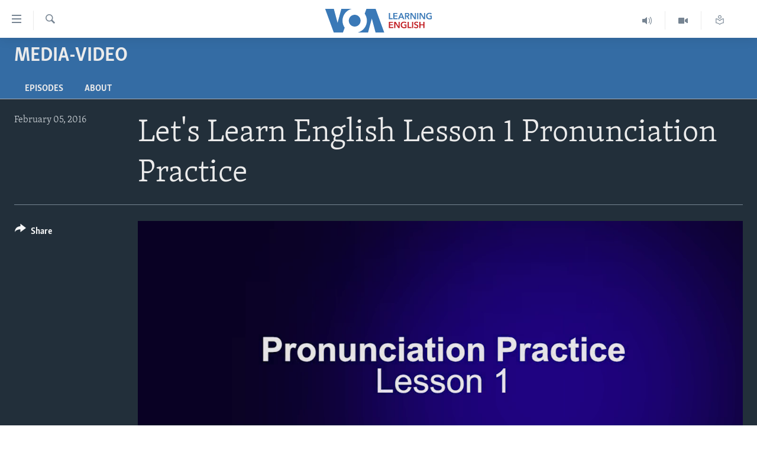

--- FILE ---
content_type: text/html; charset=utf-8
request_url: https://learningenglish.voanews.com/a/lets-learn-english-lesson-1-pronunciation-practice/3178989.html
body_size: 10243
content:

<!DOCTYPE html>
<html lang="en" dir="ltr" class="no-js">
<head>
<link href="/Content/responsive/VOA/en-US-LEARN/VOA-en-US-LEARN.css?&amp;av=0.0.0.0&amp;cb=306" rel="stylesheet"/>
<script src="https://tags.voanews.com/voa-pangea/prod/utag.sync.js"></script> <script type='text/javascript' src='https://www.youtube.com/iframe_api' async></script>
<script type="text/javascript">
//a general 'js' detection, must be on top level in <head>, due to CSS performance
document.documentElement.className = "js";
var cacheBuster = "306";
var appBaseUrl = "/";
var imgEnhancerBreakpoints = [0, 144, 256, 408, 650, 1023, 1597];
var isLoggingEnabled = false;
var isPreviewPage = false;
var isLivePreviewPage = false;
if (!isPreviewPage) {
window.RFE = window.RFE || {};
window.RFE.cacheEnabledByParam = window.location.href.indexOf('nocache=1') === -1;
const url = new URL(window.location.href);
const params = new URLSearchParams(url.search);
// Remove the 'nocache' parameter
params.delete('nocache');
// Update the URL without the 'nocache' parameter
url.search = params.toString();
window.history.replaceState(null, '', url.toString());
} else {
window.addEventListener('load', function() {
const links = window.document.links;
for (let i = 0; i < links.length; i++) {
links[i].href = '#';
links[i].target = '_self';
}
})
}
var pwaEnabled = false;
var swCacheDisabled;
</script>
<meta charset="utf-8" />
<title>Let&#39;s Learn English Lesson 1 Pronunciation Practice</title>
<meta name="description" content="" />
<meta name="keywords" content="media-video, " />
<meta name="viewport" content="width=device-width, initial-scale=1.0" />
<meta http-equiv="X-UA-Compatible" content="IE=edge" />
<meta name="robots" content="max-image-preview:large"><meta property="fb:pages" content="103481483020802" />
<meta name="msvalidate.01" content="3286EE554B6F672A6F2E608C02343C0E" />
<link href="https://learningenglish.voanews.com/a/lets-learn-english-lesson-1-pronunciation-practice/3178989.html" rel="canonical" />
<meta name="apple-mobile-web-app-title" content="VOA" />
<meta name="apple-mobile-web-app-status-bar-style" content="black" />
<meta name="apple-itunes-app" content="app-id=632618796, app-argument=//3178989.ltr" />
<meta content="Let&#39;s Learn English Lesson 1 Pronunciation Practice" property="og:title" />
<meta content="video.other" property="og:type" />
<meta content="https://learningenglish.voanews.com/a/lets-learn-english-lesson-1-pronunciation-practice/3178989.html" property="og:url" />
<meta content="Voice of America" property="og:site_name" />
<meta content="https://www.facebook.com/voalearningenglish" property="article:publisher" />
<meta content="https://gdb.voanews.com/23242e5a-9c43-48c1-a8ef-7e963241bb23_tv_w1200_h630.jpg" property="og:image" />
<meta content="1200" property="og:image:width" />
<meta content="630" property="og:image:height" />
<meta content="294526303993468" property="fb:app_id" />
<meta content="player" name="twitter:card" />
<meta content="@VOALearnEnglish" name="twitter:site" />
<meta content="https://learningenglish.voanews.com/embed/player/article/3178989.html" name="twitter:player" />
<meta content="435" name="twitter:player:width" />
<meta content="314" name="twitter:player:height" />
<meta content="https://voa-video-ns.akamaized.net/pangeavideo/2016/02/2/23/23242e5a-9c43-48c1-a8ef-7e963241bb23.mp4" name="twitter:player:stream" />
<meta content="video/mp4; codecs=&quot;h264&quot;" name="twitter:player:stream:content_type" />
<meta content="Let&#39;s Learn English Lesson 1 Pronunciation Practice" name="twitter:title" />
<meta content="" name="twitter:description" />
<link rel="amphtml" href="https://learningenglish.voanews.com/amp/lets-learn-english-lesson-1-pronunciation-practice/3178989.html" />
<script type="application/ld+json">{"duration":"PT29S","uploadDate":"2016-02-05 22:25:00Z","embedUrl":"https://learningenglish.voanews.com/embed/player/article/3178989.html","headline":"Let\u0027s Learn English Lesson 1 Pronunciation Practice","inLanguage":"en-US-LEARN","keywords":"media-video","author":{"@type":"Person","name":"VOA Learning English"},"datePublished":"2016-02-05 22:25:00Z","dateModified":"2016-02-05 22:25:00Z","publisher":{"logo":{"width":512,"height":220,"@type":"ImageObject","url":"https://learningenglish.voanews.com/Content/responsive/VOA/en-US-LEARN/img/logo.png"},"@type":"Organization","url":"https://learningenglish.voanews.com","sameAs":["https://www.facebook.com/voalearningenglish","https://twitter.com/VOALearnEnglish","https://www.youtube.com/voalearningenglish","https://www.instagram.com/voalearningenglish/"],"name":"VOA - Voice of America English News","alternateName":""},"thumbnailUrl":"https://gdb.voanews.com/23242e5a-9c43-48c1-a8ef-7e963241bb23_tv_w1080_h608.jpg","@context":"https://schema.org","@type":"VideoObject","mainEntityOfPage":"https://learningenglish.voanews.com/a/lets-learn-english-lesson-1-pronunciation-practice/3178989.html","url":"https://learningenglish.voanews.com/a/lets-learn-english-lesson-1-pronunciation-practice/3178989.html","description":"Let\u0027s Learn English Lesson 1 Pronunciation Practice","image":{"width":1080,"height":608,"@type":"ImageObject","url":"https://gdb.voanews.com/23242e5a-9c43-48c1-a8ef-7e963241bb23_tv_w1080_h608.jpg"},"name":"Let\u0027s Learn English Lesson 1 Pronunciation Practice"}</script>
<script src="/Scripts/responsive/infographics.b?v=dVbZ-Cza7s4UoO3BqYSZdbxQZVF4BOLP5EfYDs4kqEo1&amp;av=0.0.0.0&amp;cb=306"></script>
<script src="/Scripts/responsive/loader.b?v=Q26XNwrL6vJYKjqFQRDnx01Lk2pi1mRsuLEaVKMsvpA1&amp;av=0.0.0.0&amp;cb=306"></script>
<link rel="icon" type="image/svg+xml" href="/Content/responsive/VOA/img/webApp/favicon.svg" />
<link rel="alternate icon" href="/Content/responsive/VOA/img/webApp/favicon.ico" />
<link rel="apple-touch-icon" sizes="152x152" href="/Content/responsive/VOA/img/webApp/ico-152x152.png" />
<link rel="apple-touch-icon" sizes="144x144" href="/Content/responsive/VOA/img/webApp/ico-144x144.png" />
<link rel="apple-touch-icon" sizes="114x114" href="/Content/responsive/VOA/img/webApp/ico-114x114.png" />
<link rel="apple-touch-icon" sizes="72x72" href="/Content/responsive/VOA/img/webApp/ico-72x72.png" />
<link rel="apple-touch-icon-precomposed" href="/Content/responsive/VOA/img/webApp/ico-57x57.png" />
<link rel="icon" sizes="192x192" href="/Content/responsive/VOA/img/webApp/ico-192x192.png" />
<link rel="icon" sizes="128x128" href="/Content/responsive/VOA/img/webApp/ico-128x128.png" />
<meta name="msapplication-TileColor" content="#ffffff" />
<meta name="msapplication-TileImage" content="/Content/responsive/VOA/img/webApp/ico-144x144.png" />
<link rel="alternate" type="application/rss+xml" title="VOA - Top Stories [RSS]" href="/api/" />
<link rel="sitemap" type="application/rss+xml" href="/sitemap.xml" />
</head>
<body class=" nav-no-loaded cc_theme pg-media js-category-to-nav pg-prog nojs-images ">
<script type="text/javascript" >
var analyticsData = {url:"https://learningenglish.voanews.com/a/lets-learn-english-lesson-1-pronunciation-practice/3178989.html",property_id:"473",article_uid:"3178989",page_title:"Let\u0027s Learn English Lesson 1 Pronunciation Practice",page_type:"video",content_type:"video",subcontent_type:"video",last_modified:"2016-02-05 22:25:00Z",pub_datetime:"2016-02-05 22:25:00Z",pub_year:"2016",pub_month:"02",pub_day:"05",pub_hour:"22",pub_weekday:"Friday",section:"media-video",english_section:"learningenglish_media_video",byline:"",categories:"learningenglish_media_video",domain:"learningenglish.voanews.com",language:"English",language_service:"VOA Learning English",platform:"web",copied:"no",copied_article:"",copied_title:"",runs_js:"Yes",cms_release:"8.44.0.0.306",enviro_type:"prod",slug:"lets-learn-english-lesson-1-pronunciation-practice",entity:"VOA",short_language_service:"LEARN",platform_short:"W",page_name:"Let\u0027s Learn English Lesson 1 Pronunciation Practice"};
</script>
<noscript><iframe src="https://www.googletagmanager.com/ns.html?id=GTM-N8MP7P" height="0" width="0" style="display:none;visibility:hidden"></iframe></noscript><script type="text/javascript" data-cookiecategory="analytics">
var gtmEventObject = Object.assign({}, analyticsData, {event: 'page_meta_ready'});window.dataLayer = window.dataLayer || [];window.dataLayer.push(gtmEventObject);
if (top.location === self.location) { //if not inside of an IFrame
var renderGtm = "true";
if (renderGtm === "true") {
(function(w,d,s,l,i){w[l]=w[l]||[];w[l].push({'gtm.start':new Date().getTime(),event:'gtm.js'});var f=d.getElementsByTagName(s)[0],j=d.createElement(s),dl=l!='dataLayer'?'&l='+l:'';j.async=true;j.src='//www.googletagmanager.com/gtm.js?id='+i+dl;f.parentNode.insertBefore(j,f);})(window,document,'script','dataLayer','GTM-N8MP7P');
}
}
</script>
<!--Analytics tag js version start-->
<script type="text/javascript" data-cookiecategory="analytics">
var utag_data = Object.assign({}, analyticsData, {});
if(typeof(TealiumTagFrom)==='function' && typeof(TealiumTagSearchKeyword)==='function') {
var utag_from=TealiumTagFrom();var utag_searchKeyword=TealiumTagSearchKeyword();
if(utag_searchKeyword!=null && utag_searchKeyword!=='' && utag_data["search_keyword"]==null) utag_data["search_keyword"]=utag_searchKeyword;if(utag_from!=null && utag_from!=='') utag_data["from"]=TealiumTagFrom();}
if(window.top!== window.self&&utag_data.page_type==="snippet"){utag_data.page_type = 'iframe';}
try{if(window.top!==window.self&&window.self.location.hostname===window.top.location.hostname){utag_data.platform = 'self-embed';utag_data.platform_short = 'se';}}catch(e){if(window.top!==window.self&&window.self.location.search.includes("platformType=self-embed")){utag_data.platform = 'cross-promo';utag_data.platform_short = 'cp';}}
(function(a,b,c,d){ a="https://tags.voanews.com/voa-pangea/prod/utag.js"; b=document;c="script";d=b.createElement(c);d.src=a;d.type="text/java"+c;d.async=true; a=b.getElementsByTagName(c)[0];a.parentNode.insertBefore(d,a); })();
</script>
<!--Analytics tag js version end-->
<!-- Analytics tag management NoScript -->
<noscript>
<img style="position: absolute; border: none;" src="https://ssc.voanews.com/b/ss/bbgprod,bbgentityvoa/1/G.4--NS/1684072713?pageName=voa%3alearn%3aw%3avideo%3alet%27s%20learn%20english%20lesson%201%20pronunciation%20practice&amp;c6=let%27s%20learn%20english%20lesson%201%20pronunciation%20practice&amp;v36=8.44.0.0.306&amp;v6=D=c6&amp;g=https%3a%2f%2flearningenglish.voanews.com%2fa%2flets-learn-english-lesson-1-pronunciation-practice%2f3178989.html&amp;c1=D=g&amp;v1=D=g&amp;events=event1&amp;c16=voa%20learning%20english&amp;v16=D=c16&amp;c5=learningenglish_media_video&amp;v5=D=c5&amp;ch=media-video&amp;c15=english&amp;v15=D=c15&amp;c4=video&amp;v4=D=c4&amp;c14=3178989&amp;v14=D=c14&amp;v20=no&amp;c17=web&amp;v17=D=c17&amp;mcorgid=518abc7455e462b97f000101%40adobeorg&amp;server=learningenglish.voanews.com&amp;pageType=D=c4&amp;ns=bbg&amp;v29=D=server&amp;v25=voa&amp;v30=473&amp;v105=D=User-Agent " alt="analytics" width="1" height="1" /></noscript>
<!-- End of Analytics tag management NoScript -->
<!--*** Accessibility links - For ScreenReaders only ***-->
<section>
<div class="sr-only">
<h2>Accessibility links</h2>
<ul>
<li><a href="#content" data-disable-smooth-scroll="1">Skip to main content</a></li>
<li><a href="#navigation" data-disable-smooth-scroll="1">Skip to main Navigation</a></li>
<li><a href="#txtHeaderSearch" data-disable-smooth-scroll="1">Skip to Search</a></li>
</ul>
</div>
</section>
<div dir="ltr">
<div id="page">
<aside>
<div class="ctc-message pos-fix">
<div class="ctc-message__inner">Link has been copied to clipboard</div>
</div>
</aside>
<div class="hdr-20">
<div class="hdr-20__inner">
<div class="hdr-20__max pos-rel">
<div class="hdr-20__side hdr-20__side--primary d-flex">
<label data-for="main-menu-ctrl" data-switcher-trigger="true" data-switch-target="main-menu-ctrl" class="burger hdr-trigger pos-rel trans-trigger" data-trans-evt="click" data-trans-id="menu">
<span class="ico ico-close hdr-trigger__ico hdr-trigger__ico--close burger__ico burger__ico--close"></span>
<span class="ico ico-menu hdr-trigger__ico hdr-trigger__ico--open burger__ico burger__ico--open"></span>
</label>
<div class="menu-pnl pos-fix trans-target" data-switch-target="main-menu-ctrl" data-trans-id="menu">
<div class="menu-pnl__inner">
<nav class="main-nav menu-pnl__item menu-pnl__item--first">
<ul class="main-nav__list accordeon" data-analytics-tales="false" data-promo-name="link" data-location-name="nav,secnav">
<li class="main-nav__item">
<a class="main-nav__item-name main-nav__item-name--link" href="/p/5373.html" title="About Learning English" data-item-name="about-us-responsive" >About Learning English</a>
</li>
<li class="main-nav__item">
<a class="main-nav__item-name main-nav__item-name--link" href="/p/5609.html" title="Beginning Level" data-item-name="beginning-level" >Beginning Level</a>
</li>
<li class="main-nav__item">
<a class="main-nav__item-name main-nav__item-name--link" href="/p/5610.html" title="Intermediate Level" data-item-name="intermaediate-level" >Intermediate Level</a>
</li>
<li class="main-nav__item">
<a class="main-nav__item-name main-nav__item-name--link" href="/p/5611.html" title="Advanced Level" data-item-name="advanced-level" >Advanced Level</a>
</li>
<li class="main-nav__item">
<a class="main-nav__item-name main-nav__item-name--link" href="https://learningenglish.voanews.com/p/6353.html" title="US History" >US History</a>
</li>
<li class="main-nav__item">
<a class="main-nav__item-name main-nav__item-name--link" href="http://m.learningenglish.voanews.com/p/5631.html" title="Video" >Video</a>
</li>
</ul>
</nav>
<div class="menu-pnl__item menu-pnl__item--social">
<h5 class="menu-pnl__sub-head">Follow Us</h5>
<a href="https://www.facebook.com/voalearningenglish" title="Follow us on Facebook" data-analytics-text="follow_on_facebook" class="btn btn--rounded btn--social-inverted menu-pnl__btn js-social-btn btn-facebook" target="_blank" rel="noopener">
<span class="ico ico-facebook-alt ico--rounded"></span>
</a>
<a href="https://twitter.com/VOALearnEnglish" title="https://twitter.com/VOALearnEnglish" data-analytics-text="follow_on_twitter" class="btn btn--rounded btn--social-inverted menu-pnl__btn js-social-btn btn-twitter" target="_blank" rel="noopener">
<span class="ico ico-twitter ico--rounded"></span>
</a>
<a href="https://www.youtube.com/voalearningenglish" title="http://www.youtube.com/user/voalearningenglish" data-analytics-text="follow_on_youtube" class="btn btn--rounded btn--social-inverted menu-pnl__btn js-social-btn btn-youtube" target="_blank" rel="noopener">
<span class="ico ico-youtube ico--rounded"></span>
</a>
<a href="https://www.instagram.com/voalearningenglish/" title="https://www.instagram.com/voalearningenglish/" data-analytics-text="follow_on_instagram" class="btn btn--rounded btn--social-inverted menu-pnl__btn js-social-btn btn-instagram" target="_blank" rel="noopener">
<span class="ico ico-instagram ico--rounded"></span>
</a>
</div>
<div class="menu-pnl__item">
<a href="/navigation/allsites" class="menu-pnl__item-link">
<span class="ico ico-languages "></span>
Languages
</a>
</div>
</div>
</div>
<label data-for="top-search-ctrl" data-switcher-trigger="true" data-switch-target="top-search-ctrl" class="top-srch-trigger hdr-trigger">
<span class="ico ico-close hdr-trigger__ico hdr-trigger__ico--close top-srch-trigger__ico top-srch-trigger__ico--close"></span>
<span class="ico ico-search hdr-trigger__ico hdr-trigger__ico--open top-srch-trigger__ico top-srch-trigger__ico--open"></span>
</label>
<div class="srch-top srch-top--in-header" data-switch-target="top-search-ctrl">
<div class="container">
<form action="/s" class="srch-top__form srch-top__form--in-header" id="form-topSearchHeader" method="get" role="search"><label for="txtHeaderSearch" class="sr-only">Search</label>
<input type="text" id="txtHeaderSearch" name="k" placeholder="search text ..." accesskey="s" value="" class="srch-top__input analyticstag-event" onkeydown="if (event.keyCode === 13) { FireAnalyticsTagEventOnSearch('search', $dom.get('#txtHeaderSearch')[0].value) }" />
<button title="Search" type="submit" class="btn btn--top-srch analyticstag-event" onclick="FireAnalyticsTagEventOnSearch('search', $dom.get('#txtHeaderSearch')[0].value) ">
<span class="ico ico-search"></span>
</button></form>
</div>
</div>
<a href="/" class="main-logo-link">
<img src="/Content/responsive/VOA/en-US-LEARN/img/logo-compact.svg" class="main-logo main-logo--comp" alt="site logo">
</a>
</div>
<div class="hdr-20__side hdr-20__side--secondary d-flex">
<a href="/z/952" title="Read, Listen &amp; Learn" class="hdr-20__secondary-item" data-item-name="custom1">
<span class="ico-custom ico-custom--1 hdr-20__secondary-icon"></span>
</a>
<a href="/p/5631.html" title="Video" class="hdr-20__secondary-item" data-item-name="video">
<span class="ico ico-video hdr-20__secondary-icon"></span>
</a>
<a href="/z/1689" title="Learning English Broadcast" class="hdr-20__secondary-item" data-item-name="audio">
<span class="ico ico-audio hdr-20__secondary-icon"></span>
</a>
<a href="/s" title="Search" class="hdr-20__secondary-item hdr-20__secondary-item--search" data-item-name="search">
<span class="ico ico-search hdr-20__secondary-icon hdr-20__secondary-icon--search"></span>
</a>
<div class="srch-bottom">
<form action="/s" class="srch-bottom__form d-flex" id="form-bottomSearch" method="get" role="search"><label for="txtSearch" class="sr-only">Search</label>
<input type="search" id="txtSearch" name="k" placeholder="search text ..." accesskey="s" value="" class="srch-bottom__input analyticstag-event" onkeydown="if (event.keyCode === 13) { FireAnalyticsTagEventOnSearch('search', $dom.get('#txtSearch')[0].value) }" />
<button title="Search" type="submit" class="btn btn--bottom-srch analyticstag-event" onclick="FireAnalyticsTagEventOnSearch('search', $dom.get('#txtSearch')[0].value) ">
<span class="ico ico-search"></span>
</button></form>
</div>
</div>
<img src="/Content/responsive/VOA/en-US-LEARN/img/logo-print.gif" class="logo-print" alt="site logo">
<img src="/Content/responsive/VOA/en-US-LEARN/img/logo-print_color.png" class="logo-print logo-print--color" alt="site logo">
</div>
</div>
</div>
<div class="c-hlights c-hlights--breaking c-hlights--no-item" data-hlight-display="mobile,desktop">
<div class="c-hlights__wrap container p-0">
<div class="c-hlights__nav">
<a role="button" href="#" title="Previous">
<span class="ico ico-chevron-backward m-0"></span>
<span class="sr-only">Previous</span>
</a>
<a role="button" href="#" title="Next">
<span class="ico ico-chevron-forward m-0"></span>
<span class="sr-only">Next</span>
</a>
</div>
<span class="c-hlights__label">
<span class="">Breaking News</span>
<span class="switcher-trigger">
<label data-for="more-less-1" data-switcher-trigger="true" class="switcher-trigger__label switcher-trigger__label--more p-b-0" title="Show more">
<span class="ico ico-chevron-down"></span>
</label>
<label data-for="more-less-1" data-switcher-trigger="true" class="switcher-trigger__label switcher-trigger__label--less p-b-0" title="Show less">
<span class="ico ico-chevron-up"></span>
</label>
</span>
</span>
<ul class="c-hlights__items switcher-target" data-switch-target="more-less-1">
</ul>
</div>
</div> <div id="content">
<div class="prog-hdr">
<div class="container">
<a href="/z/3505" class="prog-hdr__link">
<h1 class="title pg-title title--program">media-video</h1>
</a>
</div>
<div class="nav-tabs nav-tabs--level-1 nav-tabs--prog-hdr nav-tabs--full">
<div class="container">
<div class="row">
<div class="nav-tabs__inner swipe-slide">
<ul class="nav-tabs__list swipe-slide__inner" role="tablist">
<li class="nav-tabs__item nav-tabs__item--prog-hdr nav-tabs__item--full">
<a href="/z/3505">Episodes</a> </li>
<li class="nav-tabs__item nav-tabs__item--prog-hdr nav-tabs__item--full">
<a href="/z/3505/about">About</a> </li>
</ul>
</div>
</div>
</div>
</div>
</div>
<div class="media-container">
<div class="container">
<div class="hdr-container">
<div class="row">
<div class="col-title col-xs-12 col-md-10 col-lg-10 pull-right"> <h1 class="">
Let&#39;s Learn English Lesson 1 Pronunciation Practice
</h1>
</div><div class="col-publishing-details col-xs-12 col-md-2 pull-left"> <div class="publishing-details ">
<div class="published">
<span class="date" >
<time pubdate="pubdate" datetime="2016-02-05T22:25:00+00:00">
February 05, 2016
</time>
</span>
</div>
</div>
</div><div class="col-lg-12 separator"> <div class="separator">
<hr class="title-line" />
</div>
</div><div class="col-multimedia col-xs-12 col-md-10 pull-right"> <div class="media-pholder media-pholder--video ">
<div class="c-sticky-container" data-poster="https://gdb.voanews.com/23242e5a-9c43-48c1-a8ef-7e963241bb23_tv_w250_r1.jpg">
<div class="c-sticky-element" data-sp_api="pangea-video" data-persistent data-persistent-browse-out >
<div class="c-mmp c-mmp--enabled c-mmp--loading c-mmp--video c-mmp--detail c-mmp--has-poster c-sticky-element__swipe-el"
data-player_id="" data-title="Let&#39;s Learn English Lesson 1 Pronunciation Practice" data-hide-title="False"
data-breakpoint_s="320" data-breakpoint_m="640" data-breakpoint_l="992"
data-hlsjs-src="/Scripts/responsive/hls.b"
data-bypass-dash-for-vod="true"
data-bypass-dash-for-live-video="true"
data-bypass-dash-for-live-audio="true"
id="player3178989">
<div class="c-mmp__poster js-poster c-mmp__poster--video">
<img src="https://gdb.voanews.com/23242e5a-9c43-48c1-a8ef-7e963241bb23_tv_w250_r1.jpg" alt="Let&#39;s Learn English Lesson 1 Pronunciation Practice" title="Let&#39;s Learn English Lesson 1 Pronunciation Practice" class="c-mmp__poster-image-h" />
</div>
<a class="c-mmp__fallback-link" href="https://voa-video-ns.akamaized.net/pangeavideo/2016/02/2/23/23242e5a-9c43-48c1-a8ef-7e963241bb23_hq.mp4">
<span class="c-mmp__fallback-link-icon">
<span class="ico ico-play"></span>
</span>
</a>
<div class="c-spinner">
<img src="/Content/responsive/img/player-spinner.png" alt="please wait" title="please wait" />
</div>
<span class="c-mmp__big_play_btn js-btn-play-big">
<span class="ico ico-play"></span>
</span>
<div class="c-mmp__player">
<video src="https://voa-video-ns.akamaized.net/pangeavideo/2016/02/2/23/23242e5a-9c43-48c1-a8ef-7e963241bb23_hq.mp4" data-fallbacksrc="https://voa-video-ns.akamaized.net/pangeavideo/2016/02/2/23/23242e5a-9c43-48c1-a8ef-7e963241bb23.mp4" data-fallbacktype="video/mp4" data-type="video/mp4" data-info="Auto" data-sources="[{&quot;AmpSrc&quot;:&quot;https://voa-video-ns.akamaized.net/pangeavideo/2016/02/2/23/23242e5a-9c43-48c1-a8ef-7e963241bb23_mobile.mp4&quot;,&quot;Src&quot;:&quot;https://voa-video-ns.akamaized.net/pangeavideo/2016/02/2/23/23242e5a-9c43-48c1-a8ef-7e963241bb23_mobile.mp4&quot;,&quot;Type&quot;:&quot;video/mp4&quot;,&quot;DataInfo&quot;:&quot;270p&quot;,&quot;Url&quot;:null,&quot;BlockAutoTo&quot;:null,&quot;BlockAutoFrom&quot;:null},{&quot;AmpSrc&quot;:&quot;https://voa-video-ns.akamaized.net/pangeavideo/2016/02/2/23/23242e5a-9c43-48c1-a8ef-7e963241bb23.mp4&quot;,&quot;Src&quot;:&quot;https://voa-video-ns.akamaized.net/pangeavideo/2016/02/2/23/23242e5a-9c43-48c1-a8ef-7e963241bb23.mp4&quot;,&quot;Type&quot;:&quot;video/mp4&quot;,&quot;DataInfo&quot;:&quot;360p&quot;,&quot;Url&quot;:null,&quot;BlockAutoTo&quot;:null,&quot;BlockAutoFrom&quot;:null},{&quot;AmpSrc&quot;:&quot;https://voa-video-ns.akamaized.net/pangeavideo/2016/02/2/23/23242e5a-9c43-48c1-a8ef-7e963241bb23_hq.mp4&quot;,&quot;Src&quot;:&quot;https://voa-video-ns.akamaized.net/pangeavideo/2016/02/2/23/23242e5a-9c43-48c1-a8ef-7e963241bb23_hq.mp4&quot;,&quot;Type&quot;:&quot;video/mp4&quot;,&quot;DataInfo&quot;:&quot;720p&quot;,&quot;Url&quot;:null,&quot;BlockAutoTo&quot;:null,&quot;BlockAutoFrom&quot;:null}]" data-pub_datetime="2016-02-05 22:25:00Z" data-lt-on-play="0" data-lt-url="" data-autoplay data-preload webkit-playsinline="webkit-playsinline" playsinline="playsinline" style="width:100%; height:100%" title="Let&#39;s Learn English Lesson 1 Pronunciation Practice" data-aspect-ratio="640/360" data-sdkadaptive="true" data-sdkamp="false" data-sdktitle="Let&#39;s Learn English Lesson 1 Pronunciation Practice" data-sdkvideo="html5" data-sdkid="3178989" data-sdktype="Video ondemand">
</video>
</div>
<div class="c-mmp__overlay c-mmp__overlay--title c-mmp__overlay--partial c-mmp__overlay--disabled c-mmp__overlay--slide-from-top js-c-mmp__title-overlay">
<span class="c-mmp__overlay-actions c-mmp__overlay-actions-top js-overlay-actions">
<span class="c-mmp__overlay-actions-link c-mmp__overlay-actions-link--embed js-btn-embed-overlay" title="Embed">
<span class="c-mmp__overlay-actions-link-ico ico ico-embed-code"></span>
<span class="c-mmp__overlay-actions-link-text">Embed</span>
</span>
<span class="c-mmp__overlay-actions-link c-mmp__overlay-actions-link--close-sticky c-sticky-element__close-el" title="close">
<span class="c-mmp__overlay-actions-link-ico ico ico-close"></span>
</span>
</span>
<div class="c-mmp__overlay-title js-overlay-title">
<h5 class="c-mmp__overlay-media-title">
<a class="js-media-title-link" href="/a/3178989.html" target="_blank" rel="noopener" title="Let&#39;s Learn English Lesson 1 Pronunciation Practice">Let&#39;s Learn English Lesson 1 Pronunciation Practice</a>
</h5>
</div>
</div>
<div class="c-mmp__overlay c-mmp__overlay--sharing c-mmp__overlay--disabled c-mmp__overlay--slide-from-bottom js-c-mmp__sharing-overlay">
<span class="c-mmp__overlay-actions">
<span class="c-mmp__overlay-actions-link c-mmp__overlay-actions-link--embed js-btn-embed-overlay" title="Embed">
<span class="c-mmp__overlay-actions-link-ico ico ico-embed-code"></span>
<span class="c-mmp__overlay-actions-link-text">Embed</span>
</span>
<span class="c-mmp__overlay-actions-link c-mmp__overlay-actions-link--close js-btn-close-overlay" title="close">
<span class="c-mmp__overlay-actions-link-ico ico ico-close"></span>
</span>
</span>
<div class="c-mmp__overlay-tabs">
<div class="c-mmp__overlay-tab c-mmp__overlay-tab--disabled c-mmp__overlay-tab--slide-backward js-tab-embed-overlay" data-trigger="js-btn-embed-overlay" data-embed-source="//learningenglish.voanews.com/embed/player/0/3178989.html?type=video" role="form">
<div class="c-mmp__overlay-body c-mmp__overlay-body--centered-vertical">
<div class="column">
<div class="c-mmp__status-msg ta-c js-message-embed-code-copied" role="tooltip">
The code has been copied to your clipboard.
</div>
<div class="c-mmp__form-group ta-c">
<input type="text" name="embed_code" class="c-mmp__input-text js-embed-code" dir="ltr" value="" readonly />
<span class="c-mmp__input-btn js-btn-copy-embed-code" title="Copy to clipboard"><span class="ico ico-content-copy"></span></span>
</div>
<hr class="c-mmp__separator-line" />
<div class="c-mmp__form-group ta-c">
<label class="c-mmp__form-inline-element">
<span class="c-mmp__form-inline-element-text" title="width">width</span>
<input type="text" title="width" value="640" data-default="640" dir="ltr" name="embed_width" class="ta-c c-mmp__input-text c-mmp__input-text--xs js-video-embed-width" aria-live="assertive" />
<span class="c-mmp__input-suffix">px</span>
</label>
<label class="c-mmp__form-inline-element">
<span class="c-mmp__form-inline-element-text" title="height">height</span>
<input type="text" title="height" value="360" data-default="360" dir="ltr" name="embed_height" class="ta-c c-mmp__input-text c-mmp__input-text--xs js-video-embed-height" aria-live="assertive" />
<span class="c-mmp__input-suffix">px</span>
</label>
</div>
</div>
</div>
</div>
<div class="c-mmp__overlay-tab c-mmp__overlay-tab--disabled c-mmp__overlay-tab--slide-forward js-tab-sharing-overlay" data-trigger="js-btn-sharing-overlay" role="form">
<div class="c-mmp__overlay-body c-mmp__overlay-body--centered-vertical">
<div class="column">
<div class="not-apply-to-sticky audio-fl-bwd">
<aside class="player-content-share share share--mmp" role="complementary"
data-share-url="https://learningenglish.voanews.com/a/3178989.html" data-share-title="Let&#39;s Learn English Lesson 1 Pronunciation Practice" data-share-text="">
<ul class="share__list">
<li class="share__item">
<a href="https://facebook.com/sharer.php?u=https%3a%2f%2flearningenglish.voanews.com%2fa%2f3178989.html"
data-analytics-text="share_on_facebook"
title="Facebook" target="_blank"
class="btn bg-transparent js-social-btn">
<span class="ico ico-facebook fs_xl "></span>
</a>
</li>
<li class="share__item">
<a href="https://twitter.com/share?url=https%3a%2f%2flearningenglish.voanews.com%2fa%2f3178989.html&amp;text=Let%27s+Learn+English+Lesson+1+Pronunciation+Practice"
data-analytics-text="share_on_twitter"
title="Twitter" target="_blank"
class="btn bg-transparent js-social-btn">
<span class="ico ico-twitter fs_xl "></span>
</a>
</li>
<li class="share__item">
<a href="/a/3178989.html" title="Share this media" class="btn bg-transparent" target="_blank" rel="noopener">
<span class="ico ico-ellipsis fs_xl "></span>
</a>
</li>
</ul>
</aside>
</div>
<hr class="c-mmp__separator-line audio-fl-bwd xs-hidden s-hidden" />
<div class="c-mmp__status-msg ta-c js-message-share-url-copied" role="tooltip">
The URL has been copied to your clipboard
</div>
<div class="c-mmp__form-group ta-c audio-fl-bwd xs-hidden s-hidden">
<input type="text" name="share_url" class="c-mmp__input-text js-share-url" value="https://learningenglish.voanews.com/a/3178989.html" dir="ltr" readonly />
<span class="c-mmp__input-btn js-btn-copy-share-url" title="Copy to clipboard"><span class="ico ico-content-copy"></span></span>
</div>
</div>
</div>
</div>
</div>
</div>
<div class="c-mmp__overlay c-mmp__overlay--settings c-mmp__overlay--disabled c-mmp__overlay--slide-from-bottom js-c-mmp__settings-overlay">
<span class="c-mmp__overlay-actions">
<span class="c-mmp__overlay-actions-link c-mmp__overlay-actions-link--close js-btn-close-overlay" title="close">
<span class="c-mmp__overlay-actions-link-ico ico ico-close"></span>
</span>
</span>
<div class="c-mmp__overlay-body c-mmp__overlay-body--centered-vertical">
<div class="column column--scrolling js-sources"></div>
</div>
</div>
<div class="c-mmp__overlay c-mmp__overlay--disabled js-c-mmp__disabled-overlay">
<div class="c-mmp__overlay-body c-mmp__overlay-body--centered-vertical">
<div class="column">
<p class="ta-c"><span class="ico ico-clock"></span>No media source currently available</p>
</div>
</div>
</div>
<div class="c-mmp__cpanel-container js-cpanel-container">
<div class="c-mmp__cpanel c-mmp__cpanel--hidden">
<div class="c-mmp__cpanel-playback-controls">
<span class="c-mmp__cpanel-btn c-mmp__cpanel-btn--play js-btn-play" title="play">
<span class="ico ico-play m-0"></span>
</span>
<span class="c-mmp__cpanel-btn c-mmp__cpanel-btn--pause js-btn-pause" title="pause">
<span class="ico ico-pause m-0"></span>
</span>
</div>
<div class="c-mmp__cpanel-progress-controls">
<span class="c-mmp__cpanel-progress-controls-current-time js-current-time" dir="ltr">0:00</span>
<span class="c-mmp__cpanel-progress-controls-duration js-duration" dir="ltr">
0:00:29
</span>
<span class="c-mmp__indicator c-mmp__indicator--horizontal" dir="ltr">
<span class="c-mmp__indicator-lines js-progressbar">
<span class="c-mmp__indicator-line c-mmp__indicator-line--range js-playback-range" style="width:100%"></span>
<span class="c-mmp__indicator-line c-mmp__indicator-line--buffered js-playback-buffered" style="width:0%"></span>
<span class="c-mmp__indicator-line c-mmp__indicator-line--tracked js-playback-tracked" style="width:0%"></span>
<span class="c-mmp__indicator-line c-mmp__indicator-line--played js-playback-played" style="width:0%"></span>
<span class="c-mmp__indicator-line c-mmp__indicator-line--live js-playback-live"><span class="strip"></span></span>
<span class="c-mmp__indicator-btn ta-c js-progressbar-btn">
<button class="c-mmp__indicator-btn-pointer" type="button"></button>
</span>
<span class="c-mmp__badge c-mmp__badge--tracked-time c-mmp__badge--hidden js-progressbar-indicator-badge" dir="ltr" style="left:0%">
<span class="c-mmp__badge-text js-progressbar-indicator-badge-text">0:00</span>
</span>
</span>
</span>
</div>
<div class="c-mmp__cpanel-additional-controls">
<span class="c-mmp__cpanel-additional-controls-volume js-volume-controls">
<span class="c-mmp__cpanel-btn c-mmp__cpanel-btn--volume js-btn-volume" title="volume">
<span class="ico ico-volume-unmuted m-0"></span>
</span>
<span class="c-mmp__indicator c-mmp__indicator--vertical js-volume-panel" dir="ltr">
<span class="c-mmp__indicator-lines js-volumebar">
<span class="c-mmp__indicator-line c-mmp__indicator-line--range js-volume-range" style="height:100%"></span>
<span class="c-mmp__indicator-line c-mmp__indicator-line--volume js-volume-level" style="height:0%"></span>
<span class="c-mmp__indicator-slider">
<span class="c-mmp__indicator-btn ta-c c-mmp__indicator-btn--hidden js-volumebar-btn">
<button class="c-mmp__indicator-btn-pointer" type="button"></button>
</span>
</span>
</span>
</span>
</span>
<div class="c-mmp__cpanel-additional-controls-settings js-settings-controls">
<span class="c-mmp__cpanel-btn c-mmp__cpanel-btn--settings-overlay js-btn-settings-overlay" title="source switch">
<span class="ico ico-settings m-0"></span>
</span>
<span class="c-mmp__cpanel-btn c-mmp__cpanel-btn--settings-expand js-btn-settings-expand" title="source switch">
<span class="ico ico-settings m-0"></span>
</span>
<div class="c-mmp__expander c-mmp__expander--sources js-c-mmp__expander--sources">
<div class="c-mmp__expander-content js-sources"></div>
</div>
</div>
<a href="/embed/player/Article/3178989.html?type=video&amp;FullScreenMode=True" target="_blank" rel="noopener" class="c-mmp__cpanel-btn c-mmp__cpanel-btn--fullscreen js-btn-fullscreen" title="fullscreen">
<span class="ico ico-fullscreen m-0"></span>
</a>
</div>
</div>
</div>
</div>
</div>
</div>
<div class="media-download">
<div class="simple-menu">
<span class="handler">
<span class="ico ico-download"></span>
<span class="label">Direct link</span>
<span class="ico ico-chevron-down"></span>
</span>
<div class="inner">
<ul class="subitems">
<li class="subitem">
<a href="https://voa-video-ns.akamaized.net/pangeavideo/2016/02/2/23/23242e5a-9c43-48c1-a8ef-7e963241bb23_mobile.mp4?download=1" title="270p | 407.2kB" class="handler"
onclick="FireAnalyticsTagEventOnDownload(this, 'video', 3178989, 'Let&#39;s Learn English Lesson 1 Pronunciation Practice', null, '', '2016', '02', '05')">
270p | 407.2kB
</a>
</li>
<li class="subitem">
<a href="https://voa-video-ns.akamaized.net/pangeavideo/2016/02/2/23/23242e5a-9c43-48c1-a8ef-7e963241bb23.mp4?download=1" title="360p | 481.0kB" class="handler"
onclick="FireAnalyticsTagEventOnDownload(this, 'video', 3178989, 'Let&#39;s Learn English Lesson 1 Pronunciation Practice', null, '', '2016', '02', '05')">
360p | 481.0kB
</a>
</li>
<li class="subitem">
<a href="https://voa-video-ns.akamaized.net/pangeavideo/2016/02/2/23/23242e5a-9c43-48c1-a8ef-7e963241bb23_hq.mp4?download=1" title="720p | 821.6kB" class="handler"
onclick="FireAnalyticsTagEventOnDownload(this, 'video', 3178989, 'Let&#39;s Learn English Lesson 1 Pronunciation Practice', null, '', '2016', '02', '05')">
720p | 821.6kB
</a>
</li>
</ul>
</div>
</div>
</div>
</div>
</div><div class="col-xs-12 col-md-2 col-lg-2 pull-left"> <div class="links">
<p class="buttons link-content-sharing p-0 ">
<button class="btn btn--link btn-content-sharing p-t-0 " id="btnContentSharing" value="text" role="Button" type="" title="More options">
<span class="ico ico-share ico--l"></span>
<span class="btn__text ">
Share
</span>
</button>
</p>
<aside class="content-sharing js-content-sharing " role="complementary"
data-share-url="https://learningenglish.voanews.com/a/lets-learn-english-lesson-1-pronunciation-practice/3178989.html" data-share-title="Let&#39;s Learn English Lesson 1 Pronunciation Practice" data-share-text="">
<div class="content-sharing__popover">
<h6 class="content-sharing__title">Share</h6>
<button href="#close" id="btnCloseSharing" class="btn btn--text-like content-sharing__close-btn">
<span class="ico ico-close ico--l"></span>
</button>
<ul class="content-sharing__list">
<li class="content-sharing__item">
<div class="ctc ">
<input type="text" class="ctc__input" readonly="readonly">
<a href="" js-href="https://learningenglish.voanews.com/a/lets-learn-english-lesson-1-pronunciation-practice/3178989.html" class="content-sharing__link ctc__button">
<span class="ico ico-copy-link ico--rounded ico--l"></span>
<span class="content-sharing__link-text">Copy link</span>
</a>
</div>
</li>
<li class="content-sharing__item">
<a href="https://facebook.com/sharer.php?u=https%3a%2f%2flearningenglish.voanews.com%2fa%2flets-learn-english-lesson-1-pronunciation-practice%2f3178989.html"
data-analytics-text="share_on_facebook"
title="Facebook" target="_blank"
class="content-sharing__link js-social-btn">
<span class="ico ico-facebook ico--rounded ico--l"></span>
<span class="content-sharing__link-text">Facebook</span>
</a>
</li>
<li class="content-sharing__item">
<a href="https://twitter.com/share?url=https%3a%2f%2flearningenglish.voanews.com%2fa%2flets-learn-english-lesson-1-pronunciation-practice%2f3178989.html&amp;text=Let%27s+Learn+English+Lesson+1+Pronunciation+Practice"
data-analytics-text="share_on_twitter"
title="Twitter" target="_blank"
class="content-sharing__link js-social-btn">
<span class="ico ico-twitter ico--rounded ico--l"></span>
<span class="content-sharing__link-text">Twitter</span>
</a>
</li>
<li class="content-sharing__item">
<a href="https://telegram.me/share/url?url=https%3a%2f%2flearningenglish.voanews.com%2fa%2flets-learn-english-lesson-1-pronunciation-practice%2f3178989.html"
data-analytics-text="share_on_telegram"
title="Telegram" target="_blank"
class="content-sharing__link js-social-btn">
<span class="ico ico-telegram ico--rounded ico--l"></span>
<span class="content-sharing__link-text">Telegram</span>
</a>
</li>
<li class="content-sharing__item visible-xs-inline-block visible-sm-inline-block">
<a href="whatsapp://send?text=https%3a%2f%2flearningenglish.voanews.com%2fa%2flets-learn-english-lesson-1-pronunciation-practice%2f3178989.html"
data-analytics-text="share_on_whatsapp"
title="WhatsApp" target="_blank"
class="content-sharing__link js-social-btn">
<span class="ico ico-whatsapp ico--rounded ico--l"></span>
<span class="content-sharing__link-text">WhatsApp</span>
</a>
</li>
<li class="content-sharing__item">
<a href="mailto:?body=https%3a%2f%2flearningenglish.voanews.com%2fa%2flets-learn-english-lesson-1-pronunciation-practice%2f3178989.html&amp;subject=Let&#39;s Learn English Lesson 1 Pronunciation Practice"
title="Email"
class="content-sharing__link ">
<span class="ico ico-email ico--rounded ico--l"></span>
<span class="content-sharing__link-text">Email</span>
</a>
</li>
</ul>
</div>
</aside>
</div>
</div>
</div>
</div>
</div>
</div>
<div class="container">
<div class="body-container">
<div class="row">
<div class="col-xs-12 col-md-7 col-md-offset-2 pull-left"> <div class="content-offset">
<div class="media-block-wrap">
<h2 class="section-head">Episodes</h2>
<div class="row">
<ul>
<li class="col-xs-6 col-sm-4 col-md-4 col-lg-4">
<div class="media-block ">
<a href="/a/7845110.html" class="img-wrap img-wrap--t-spac img-wrap--size-4" title="In Burundi, Women Learn an Old Way to Say Hello">
<div class="thumb thumb16_9">
<noscript class="nojs-img">
<img src="https://gdb.voanews.com/877375a1-682b-4a97-9082-729e2f2fcbdf_tv_w160_r1.jpg" alt="In Burundi, Women Learn an Old Way to Say Hello" />
</noscript>
<img data-src="https://gdb.voanews.com/877375a1-682b-4a97-9082-729e2f2fcbdf_tv_w33_r1.jpg" src="" alt="In Burundi, Women Learn an Old Way to Say Hello" class=""/>
</div>
<span class="ico ico-video ico--media-type"></span>
</a>
<div class="media-block__content">
<span class="date date--mb date--size-4" >October 30, 2024</span>
<a href="/a/7845110.html">
<h4 class="media-block__title media-block__title--size-4" title="In Burundi, Women Learn an Old Way to Say Hello">
In Burundi, Women Learn an Old Way to Say Hello
</h4>
</a>
</div>
</div>
</li>
<li class="col-xs-6 col-sm-4 col-md-4 col-lg-4">
<div class="media-block ">
<a href="/a/7711143.html" class="img-wrap img-wrap--t-spac img-wrap--size-4" title="New French Stamps Smell Like Baguettes">
<div class="thumb thumb16_9">
<noscript class="nojs-img">
<img src="https://gdb.voanews.com/01000000-0aff-0242-6476-08dcabf5f6b4_tv_w160_r1.jpg" alt="New French Stamps Smell Like Baguettes" />
</noscript>
<img data-src="https://gdb.voanews.com/01000000-0aff-0242-6476-08dcabf5f6b4_tv_w33_r1.jpg" src="" alt="New French Stamps Smell Like Baguettes" class=""/>
</div>
<span class="ico ico-video ico--media-type"></span>
</a>
<div class="media-block__content">
<span class="date date--mb date--size-4" >July 24, 2024</span>
<a href="/a/7711143.html">
<h4 class="media-block__title media-block__title--size-4" title="New French Stamps Smell Like Baguettes">
New French Stamps Smell Like Baguettes
</h4>
</a>
</div>
</div>
</li>
<li class="col-xs-6 col-sm-4 col-md-4 col-lg-4">
<div class="media-block ">
<a href="/a/7708472.html" class="img-wrap img-wrap--t-spac img-wrap--size-4" title="Brazilian Researchers Discover Dinosaur Skeleton in Rio Grande do Sul ">
<div class="thumb thumb16_9">
<noscript class="nojs-img">
<img src="https://gdb.voanews.com/01000000-0aff-0242-8883-08dcaa834752_tv_w160_r1.jpg" alt="Brazilian Researchers Discover Dinosaur Skeleton in Rio Grande do Sul " />
</noscript>
<img data-src="https://gdb.voanews.com/01000000-0aff-0242-8883-08dcaa834752_tv_w33_r1.jpg" src="" alt="Brazilian Researchers Discover Dinosaur Skeleton in Rio Grande do Sul " class=""/>
</div>
<span class="ico ico-video ico--media-type"></span>
</a>
<div class="media-block__content">
<span class="date date--mb date--size-4" >July 22, 2024</span>
<a href="/a/7708472.html">
<h4 class="media-block__title media-block__title--size-4" title="Brazilian Researchers Discover Dinosaur Skeleton in Rio Grande do Sul ">
Brazilian Researchers Discover Dinosaur Skeleton in Rio Grande do Sul
</h4>
</a>
</div>
</div>
</li>
<li class="col-xs-6 col-sm-4 col-md-4 col-lg-4">
<div class="media-block ">
<a href="/a/7703410.html" class="img-wrap img-wrap--t-spac img-wrap--size-4" title="Japanese Scientists Make Robot Face ‘Smile’ with Lab-grown Skin">
<div class="thumb thumb16_9">
<noscript class="nojs-img">
<img src="https://gdb.voanews.com/01000000-0a00-0242-f9ad-08dca7414e13_w160_r1.jpg" alt="Japanese Scientists Make Robot Face ‘Smile’ with Lab-grown Skin" />
</noscript>
<img data-src="https://gdb.voanews.com/01000000-0a00-0242-f9ad-08dca7414e13_w33_r1.jpg" src="" alt="Japanese Scientists Make Robot Face ‘Smile’ with Lab-grown Skin" class=""/>
</div>
<span class="ico ico-video ico--media-type"></span>
</a>
<div class="media-block__content">
<span class="date date--mb date--size-4" >July 18, 2024</span>
<a href="/a/7703410.html">
<h4 class="media-block__title media-block__title--size-4" title="Japanese Scientists Make Robot Face ‘Smile’ with Lab-grown Skin">
Japanese Scientists Make Robot Face ‘Smile’ with Lab-grown Skin
</h4>
</a>
</div>
</div>
</li>
<li class="col-xs-6 col-sm-4 col-md-4 col-lg-4">
<div class="media-block ">
<a href="/a/us-withholds-weapons-as-israel-launches-operation-in-rafah/7604797.html" class="img-wrap img-wrap--t-spac img-wrap--size-4" title="US Withholds Weapons as Israel Launches Operation in Rafah">
<div class="thumb thumb16_9">
<noscript class="nojs-img">
<img src="https://gdb.voanews.com/01000000-0aff-0242-36c1-08dc701ae10b_tv_w160_r1.jpg" alt="US Withholds Weapons as Israel Launches Operation in Rafah" />
</noscript>
<img data-src="https://gdb.voanews.com/01000000-0aff-0242-36c1-08dc701ae10b_tv_w33_r1.jpg" src="" alt="US Withholds Weapons as Israel Launches Operation in Rafah" class=""/>
</div>
<span class="ico ico-video ico--media-type"></span>
</a>
<div class="media-block__content">
<span class="date date--mb date--size-4" >May 09, 2024</span>
<a href="/a/us-withholds-weapons-as-israel-launches-operation-in-rafah/7604797.html">
<h4 class="media-block__title media-block__title--size-4" title="US Withholds Weapons as Israel Launches Operation in Rafah">
US Withholds Weapons as Israel Launches Operation in Rafah
</h4>
</a>
</div>
</div>
</li>
<li class="col-xs-6 col-sm-4 col-md-4 col-lg-4">
<div class="media-block ">
<a href="/a/from-titanic-travelers-to-textile-tycoons-arab-americans-have-long-been-part-of-us-history/7574046.html" class="img-wrap img-wrap--t-spac img-wrap--size-4" title="Museum Tells Stories of Arab Americans">
<div class="thumb thumb16_9">
<noscript class="nojs-img">
<img src="https://gdb.voanews.com/01000000-0aff-0242-cbec-08dc58bdac04_tv_w160_r1.jpg" alt="Museum Tells Stories of Arab Americans" />
</noscript>
<img data-src="https://gdb.voanews.com/01000000-0aff-0242-cbec-08dc58bdac04_tv_w33_r1.jpg" src="" alt="Museum Tells Stories of Arab Americans" class=""/>
</div>
<span class="ico ico-video ico--media-type"></span>
</a>
<div class="media-block__content">
<span class="date date--mb date--size-4" >April 17, 2024</span>
<a href="/a/from-titanic-travelers-to-textile-tycoons-arab-americans-have-long-been-part-of-us-history/7574046.html">
<h4 class="media-block__title media-block__title--size-4" title="Museum Tells Stories of Arab Americans">
Museum Tells Stories of Arab Americans
</h4>
</a>
</div>
</div>
</li>
</ul>
</div>
<a class="link-more" href="/z/3505">See all episodes</a> </div>
<div class="media-block-wrap">
<hr class="line-head" />
<a class="crosslink-important" href="/programs/tv">
<span class="ico ico-chevron-forward pull-right"></span>
<strong>
<span class="ico ico-play-rounded pull-left"></span>
See TV Programs
</strong>
</a> <a class="crosslink-important" href="/programs/radio">
<span class="ico ico-chevron-forward pull-right"></span>
<strong>
<span class="ico ico-audio-rounded pull-left"></span>
See Radio Programs
</strong>
</a> </div>
</div>
</div>
</div>
</div>
</div>
</div>
<footer role="contentinfo">
<div id="foot" class="foot">
<div class="container">
<div class="foot-nav collapsed" id="foot-nav">
<div class="menu">
<ul class="items">
<li class="socials block-socials">
<span class="handler" id="socials-handler">
Follow Us
</span>
<div class="inner">
<ul class="subitems follow">
<li>
<a href="https://www.facebook.com/voalearningenglish" title="Follow us on Facebook" data-analytics-text="follow_on_facebook" class="btn btn--rounded js-social-btn btn-facebook" target="_blank" rel="noopener">
<span class="ico ico-facebook-alt ico--rounded"></span>
</a>
</li>
<li>
<a href="https://twitter.com/VOALearnEnglish" title="https://twitter.com/VOALearnEnglish" data-analytics-text="follow_on_twitter" class="btn btn--rounded js-social-btn btn-twitter" target="_blank" rel="noopener">
<span class="ico ico-twitter ico--rounded"></span>
</a>
</li>
<li>
<a href="https://www.youtube.com/voalearningenglish" title="http://www.youtube.com/user/voalearningenglish" data-analytics-text="follow_on_youtube" class="btn btn--rounded js-social-btn btn-youtube" target="_blank" rel="noopener">
<span class="ico ico-youtube ico--rounded"></span>
</a>
</li>
<li>
<a href="https://www.instagram.com/voalearningenglish/" title="https://www.instagram.com/voalearningenglish/" data-analytics-text="follow_on_instagram" class="btn btn--rounded js-social-btn btn-instagram" target="_blank" rel="noopener">
<span class="ico ico-instagram ico--rounded"></span>
</a>
</li>
<li>
<a href="/rssfeeds" title="RSS" data-analytics-text="follow_on_rss" class="btn btn--rounded js-social-btn btn-rss" >
<span class="ico ico-rss ico--rounded"></span>
</a>
</li>
<li>
<a href="/podcasts" title="Podcast" data-analytics-text="follow_on_podcast" class="btn btn--rounded js-social-btn btn-podcast" >
<span class="ico ico-podcast ico--rounded"></span>
</a>
</li>
<li>
<a href="/subscribe.html" title="Subscribe" data-analytics-text="follow_on_subscribe" class="btn btn--rounded js-social-btn btn-email" >
<span class="ico ico-email ico--rounded"></span>
</a>
</li>
</ul>
</div>
</li>
<li class="block-primary collapsed collapsible item">
<span class="handler">
About Learning English
<span title="close tab" class="ico ico-chevron-up"></span>
<span title="open tab" class="ico ico-chevron-down"></span>
<span title="add" class="ico ico-plus"></span>
<span title="remove" class="ico ico-minus"></span>
</span>
<div class="inner">
<ul class="subitems">
<li class="subitem">
<a class="handler" href="/p/5373.html" title="About Us" >About Us</a>
</li>
<li class="subitem">
<a class="handler" href="/p/5375.html" title="Contact Us" >Contact Us</a>
</li>
<li class="subitem">
<a class="handler" href="/p/6021.html" title="Terms of Use and Privacy Notice" >Terms of Use and Privacy Notice</a>
</li>
<li class="subitem">
<a class="handler" href="https://learningenglish.voanews.com/p/7293.html" title="Accessibility" >Accessibility</a>
</li>
<li class="subitem">
<a class="handler" href="https://learningenglish.voanews.com/p/6861.html" title="Request Our Content" >Request Our Content</a>
</li>
<li class="subitem">
<a class="handler" href="http://m.learningenglish.voanews.com/subscribe.html" title="Sign Up For Our Newsletter" >Sign Up For Our Newsletter</a>
</li>
<li class="subitem">
<a class="handler" href="http://m.learningenglish.voanews.com/rss.html?tab=Podcast" title="Subscribe to Podcast/RSS" >Subscribe to Podcast/RSS</a>
</li>
<li class="subitem">
<a class="handler" href="/p/6008.html" title="Find Us on Satellite TV" >Find Us on Satellite TV</a>
</li>
<li class="subitem">
<a class="handler" href="https://docs.voanews.eu/en-US-LEARN/2022/06/07/c4dbd6af-5f63-4f28-bc42-0bd175f4e4b4.pdf" title="Learning English Word Book" >Learning English Word Book</a>
</li>
<li class="subitem">
<a class="handler" href="/p/5378.html" title="Our Policy About Comments" >Our Policy About Comments</a>
</li>
</ul>
</div>
</li>
<li class="block-primary collapsed collapsible item">
<span class="handler">
Video Programs
<span title="close tab" class="ico ico-chevron-up"></span>
<span title="open tab" class="ico ico-chevron-down"></span>
<span title="add" class="ico ico-plus"></span>
<span title="remove" class="ico ico-minus"></span>
</span>
<div class="inner">
<ul class="subitems">
<li class="subitem">
<a class="handler" href="/z/3619" title="English in a Minute" >English in a Minute</a>
</li>
<li class="subitem">
<a class="handler" href="/z/4691" title="English @ the Movies" >English @ the Movies</a>
</li>
<li class="subitem">
<a class="handler" href="/z/4716" title="Everyday Grammar TV" >Everyday Grammar TV</a>
</li>
<li class="subitem">
<a class="handler" href="/p/8326.html" title="Let&#39;s Learn English with Anna" >Let&#39;s Learn English with Anna</a>
</li>
<li class="subitem">
<a class="handler" href="https://learningenglish.voanews.com/p/5644.html" title="Let&#39;s Learn English - Level 1" >Let&#39;s Learn English - Level 1</a>
</li>
<li class="subitem">
<a class="handler" href="https://learningenglish.voanews.com/p/6765.html" title="Let&#39;s Learn English - Level 2" >Let&#39;s Learn English - Level 2</a>
</li>
<li class="subitem">
<a class="handler" href="https://learningenglish.voanews.com/p/6764.html" title="Let&#39;s Teach English" >Let&#39;s Teach English</a>
</li>
<li class="subitem">
<a class="handler" href="https://learningenglish.voanews.com/p/6840.html" title="News Literacy" >News Literacy</a>
</li>
<li class="subitem">
<a class="handler" href="/z/3620" title="News Words" >News Words</a>
</li>
<li class="subitem">
<a class="handler" href="https://learningenglish.voanews.com/z/6042" title="How to Pronounce" >How to Pronounce</a>
</li>
</ul>
</div>
</li>
<li class="block-secondary collapsed collapsible item">
<span class="handler">
Audio Programs
<span title="close tab" class="ico ico-chevron-up"></span>
<span title="open tab" class="ico ico-chevron-down"></span>
<span title="add" class="ico ico-plus"></span>
<span title="remove" class="ico ico-minus"></span>
</span>
<div class="inner">
<ul class="subitems">
<li class="subitem">
<a class="handler" href="https://learningenglish.voanews.com/p/5849.html" title="America&#39;s National Parks" >America&#39;s National Parks</a>
</li>
<li class="subitem">
<a class="handler" href="https://learningenglish.voanews.com/p/6766.html" title="America&#39;s Presidents" >America&#39;s Presidents</a>
</li>
<li class="subitem">
<a class="handler" href="/z/1581" title="American Stories" >American Stories</a>
</li>
<li class="subitem">
<a class="handler" href="/z/986" title="Arts &amp; Culture" >Arts &amp; Culture</a>
</li>
<li class="subitem">
<a class="handler" href="/z/3521" title="As It Is" >As It Is</a>
</li>
<li class="subitem">
<a class="handler" href="/z/5535" title="Ask a Teacher" >Ask a Teacher</a>
</li>
<li class="subitem">
<a class="handler" href="/z/7468" title="Education Tips" >Education Tips</a>
</li>
<li class="subitem">
<a class="handler" href="/z/4456" title="Everyday Grammar" >Everyday Grammar</a>
</li>
<li class="subitem">
<a class="handler" href="/z/955" title="Health &amp; Lifestyle" >Health &amp; Lifestyle</a>
</li>
<li class="subitem">
<a class="handler" href="/z/1579" title="Science &amp; Technology" >Science &amp; Technology</a>
</li>
<li class="subitem">
<a class="handler" href="https://learningenglish.voanews.com/p/6353.html" title="U.S. History" >U.S. History</a>
</li>
<li class="subitem">
<a class="handler" href="/z/987" title="Words &amp; Their Stories" >Words &amp; Their Stories</a>
</li>
<li class="subitem">
<a class="handler" href="https://learningenglish.voanews.com/z/1689" title="VOA Learning English Podcast" >VOA Learning English Podcast</a>
</li>
</ul>
</div>
</li>
</ul>
</div>
</div>
<div class="foot__item foot__item--copyrights">
<p class="copyright"></p>
</div>
</div>
</div>
</footer> </div>
</div>
<script defer src="/Scripts/responsive/serviceWorkerInstall.js?cb=306"></script>
<script type="text/javascript">
// opera mini - disable ico font
if (navigator.userAgent.match(/Opera Mini/i)) {
document.getElementsByTagName("body")[0].className += " can-not-ff";
}
// mobile browsers test
if (typeof RFE !== 'undefined' && RFE.isMobile) {
if (RFE.isMobile.any()) {
document.getElementsByTagName("body")[0].className += " is-mobile";
}
else {
document.getElementsByTagName("body")[0].className += " is-not-mobile";
}
}
</script>
<script src="/conf.js?x=306" type="text/javascript"></script>
<div class="responsive-indicator">
<div class="visible-xs-block">XS</div>
<div class="visible-sm-block">SM</div>
<div class="visible-md-block">MD</div>
<div class="visible-lg-block">LG</div>
</div>
<script type="text/javascript">
var bar_data = {
"apiId": "3178989",
"apiType": "1",
"isEmbedded": "0",
"culture": "en-US-LEARN",
"cookieName": "cmsLoggedIn",
"cookieDomain": "learningenglish.voanews.com"
};
</script>
<div id="scriptLoaderTarget" style="display:none;contain:strict;"></div>
</body>
</html>